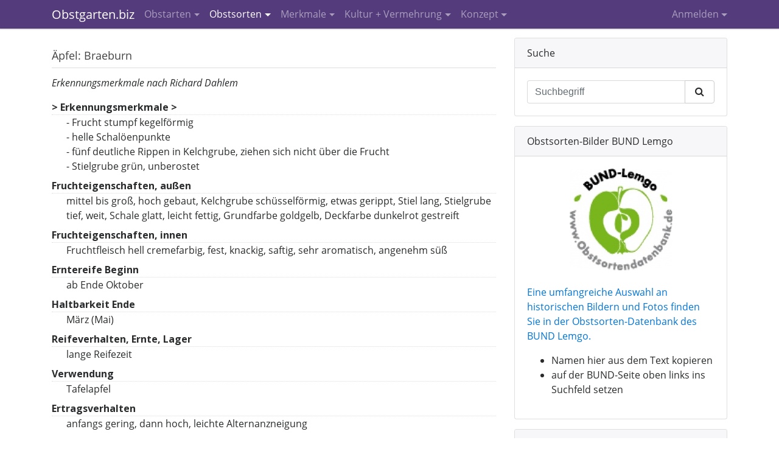

--- FILE ---
content_type: text/html; charset=UTF-8
request_url: https://www.obstgarten.biz/info-thek/braeburn.html
body_size: 5538
content:
<!DOCTYPE html>
<html lang="de">
<meta http-equiv="Content-Type" content="text/html; charset=utf-8" />
<meta name="viewport" content="width=device-width, initial-scale=1.0">
<title>Obstsorten und Obstarten Liste - Obstgarten.biz</title>
<meta name="description" content="Obstsorten und Obstarten Liste" />
<meta name="keywords" content="Obstsorten, Obstarten, Übersicht" />
<script type="text/javascript" src="https://www.obstgarten.biz/js/obstgarten.biz.min.js"></script>
<script type="text/javascript">var url_base = 'https://www.obstgarten.biz/';</script>

<link rel="stylesheet" type="text/css" href='//fonts.googleapis.com/css?family=Open+Sans:400,300,300italic,400italic,600,600italic,700,700italic,800,800italic'>
<link rel="stylesheet" type="text/css" href="https://www.obstgarten.biz/css/obstgarten.biz.min.css" media="screen">
<link rel="stylesheet" type="text/css" href="https://www.obstgarten.biz/graphics/styles.css" media="screen">
<link rel="stylesheet" type="text/css" href="https://www.obstgarten.biz/graphics/print.css" media="print">
</head>

<body>

<div id="gallery" class="hidden-print">
	<div id="gallery_content">
        <div id="g_view"></div>
        <div id="g_caption"></div>
        <div id="g_actions"><span id="g_prev">&lt; zurück</span><span id="g_close">schließen</span><span id="g_next">weiter &gt;</span><br class="cl" /></div>
    </div>
</div>

<nav class="navbar navbar-toggleable-md navbar-inverse fixed-top hidden-print">
    <div class="container">
        <button type="button" class="navbar-toggler navbar-toggler-right align-middle" data-toggle="collapse" data-target="#navbar-collapse" aria-controls="navbar-collapse" aria-expanded="false" aria-label="Toggle navigation"><i class="fa fa-bars"></i></button>
        <a href="https://www.obstgarten.biz/" class="navbar-brand">Obstgarten.biz</a>
        <div class="collapse navbar-collapse" id="navbar-collapse">
            <ul id="nav_main" class="nav navbar-nav mr-lg-auto"><li class="nav-item dropdown"><a href="#" class="nav-link dropdown-toggle" id="dropdownMenu1" data-toggle="dropdown" aria-haspopup="true" aria-expanded="false">Obstarten</a><ul class="dropdown-menu" aria-labelledby="dropdownMenu1"><li class="dropdown-item "><a href="https://www.obstgarten.biz/info-thek/aepfel.html">Äpfel</a></li><li class="dropdown-item "><a href="https://www.obstgarten.biz/info-thek/aprikosen.html">Aprikosen</a></li><li class="dropdown-item "><a href="https://www.obstgarten.biz/info-thek/birnen.html">Birnen</a></li><li class="dropdown-item "><a href="https://www.obstgarten.biz/info-thek/edelkastanien.html">Edelkastanien</a></li><li class="dropdown-item "><a href="https://www.obstgarten.biz/info-thek/haselnuesse.html">Haselnüsse</a></li><li class="dropdown-item "><a href="https://www.obstgarten.biz/info-thek/kirschen.html">Kirschen</a></li><li class="dropdown-item "><a href="https://www.obstgarten.biz/info-thek/mandeln.html">Mandeln</a></li><li class="dropdown-item "><a href="https://www.obstgarten.biz/info-thek/quitten.html">Quitten</a></li><li class="dropdown-item "><a href="https://www.obstgarten.biz/info-thek/walnuesse-und-verwandte.html">Walnüsse und Verwandte</a></li><li class="dropdown-divider"></li><li class="dropdown-item"><a href="https://www.obstgarten.biz/info-thek.html">Weitere Obstarten</a></li></ul></li><li class="nav-item active dropdown"><a class="nav-link dropdown-toggle" id="dropdownMenu79" data-toggle="dropdown" aria-haspopup="true" aria-expanded="false" href="https://www.obstgarten.biz/info-thek.html">Obstsorten</a><ul class="dropdown-menu" aria-labelledby="dropdownMenu79"><li class="dropdown-item active"><a class="" href="https://www.obstgarten.biz/info-thek.html">INFOTHEK</a></li><li class="dropdown-item "><a class="" href="https://www.obstgarten.biz/obstsorten-waehlen.html">Eigenschaften filtern</a></li><li class="dropdown-item "><a class="" href="https://www.obstgarten.biz/unbekannte-obstsorten.html">Unbekannte und eigene Sorten</a></li><li class="dropdown-item "><a class="" href="https://www.obstgarten.biz/aktuelle-und-historische-literatur-sonstige-quellen.html">Aktuelle und historische Literatur, sonstige Quellen</a></li><li class="dropdown-item "><a class="" href="https://www.obstgarten.biz/obstsorten-websites.html">Obstsorten-Websites</a></li><li class="dropdown-item "><a class="" href="https://www.obstgarten.biz/das-gruene-lexikon-hortipendium.html">Das grüne Lexikon Hortipendium</a></li><li class="dropdown-item "><a class="" href="https://www.obstgarten.biz/wikipedia.html">Obstsorten in Wikipedia</a></li></ul></li><li class="nav-item  dropdown"><a class="nav-link dropdown-toggle" id="dropdownMenu52" data-toggle="dropdown" aria-haspopup="true" aria-expanded="false" href="https://www.obstgarten.biz/obstsorten-bestimmung.html">Merkmale</a><ul class="dropdown-menu" aria-labelledby="dropdownMenu52"><li class="dropdown-item "><a class="" href="https://www.obstgarten.biz/merkmals-datenbank.html">MERKMALS-DATENBANK</a></li><li class="dropdown-item "><a class="" href="https://www.obstgarten.biz/obstsorten-bestimmung-tipps.html">Tipps zur Sorten-Bestimmung</a></li><li class="dropdown-item "><a class="" href="http://www.obstsortendatenbank.de/" target="_blank">Sortenbilder BUND Lemgo (extern)</a></li><li class="dropdown-item "><a class="" href="https://www.obstgarten.biz/pomologie.html">Pomologie</a></li><li class="dropdown-item "><a class="" href="https://www.obstgarten.biz/kultursorte-wildart.html">Kultursorte / Wildart</a></li></ul></li><li class="nav-item  dropdown"><a class="nav-link dropdown-toggle" id="dropdownMenu176" data-toggle="dropdown" aria-haspopup="true" aria-expanded="false" href="https://www.obstgarten.biz/kultur-vermehrung.html">Kultur + Vermehrung</a><ul class="dropdown-menu" aria-labelledby="dropdownMenu176"><li class="dropdown-item "><a class="" href="https://www.obstgarten.biz/veredeln.html">Obstbäume veredeln</a></li><li class="dropdown-item "><a class="" href="https://www.obstgarten.biz/stecklinge-steckholz.html">Stecklinge, Steckholz</a></li><li class="dropdown-item "><a class="" href="https://www.obstgarten.biz/ableger-ue-ae.html">Ableger</a></li></ul></li><li class="nav-item  last dropdown"><a class="nav-link dropdown-toggle" id="dropdownMenu81" data-toggle="dropdown" aria-haspopup="true" aria-expanded="false" href="https://www.obstgarten.biz/nutzungsmoeglichkeiten-der-obstsorten-datenbank.html"> Konzept</a><ul class="dropdown-menu dropdown-menu-right" aria-labelledby="dropdownMenu81"><li class="dropdown-item "><a class="" href="https://www.obstgarten.biz/nutzungsmoeglichkeiten-der-obstsorten-datenbank.html">Nutzung der Datenbank</a></li><li class="dropdown-item "><a class="" href="https://www.obstgarten.biz/konzept-obstsorten-standorte.html">Über Obstsorten-Standorte</a></li><li class="dropdown-divider"></li><li class="dropdown-item "><a class="" href="https://www.obstgarten.biz/obstsorten-bestimmung-obstsorten-informationen.html">Mitarbeit und Team</a></li><li class="dropdown-item "><a class="" href="https://www.obstgarten.biz/unterstuetzung.html">Unterstützen Sie uns</a></li><li class="dropdown-item "><a class="" href="https://www.obstgarten.biz/kooperieren.html">Kooperation mit uns</a></li><li class="dropdown-item "><a class="" href="https://www.obstgarten.biz/faq.html">FAQ</a></li><li class="dropdown-item "><a class="" href="https://www.obstgarten.biz/termine.html">Termine</a></li></ul></li></ul>            <ul id="nav_user" class="nav navbar-nav"><li class="dropdown" id="sign_in_li"><a class="nav-link dropdown-toggle" data-toggle="dropdown" href="#" id="userMenu" data-toggle="dropdown" aria-haspopup="true" aria-expanded="false">Anmelden</a>
			<ul class="dropdown-menu dropdown-menu-right" aria-labelledby="userMenu">
				<li>
					<div style="width:240px;padding:10px 15px;">
						<form action="/login.html" class="form-horizontal" role="form">
							<fieldset class="form-group">
								<label for="user_email">E-Mail</label>
								<input type="email" name="user_email" id="user_email" tabindex="20" class="form-control input-sm" />
							</fieldset>
							<fieldset class="form-group">
								<label for="user_pass">Passwort (<a href="https://www.obstgarten.biz/passwort-vergessen.html">vergessen?</a>)</label>
								<input type="password" name="user_pass" id="user_pass" tabindex="22" class="form-control input-sm" />
							</fieldset>
							<button type="submit" id="login_submit" name="login_submit" tabindex="23" class="btn btn-primary">Anmelden</button>
						</form>
            		</div>
            	</li>
				<li class="dropdown-divider"></li>
				<li class="dropdown-item">
					<a href="https://www.obstgarten.biz/registrierung.html">Benutzerkonto erstellen</a>
				</li>
			</ul>
			</li></ul>        </div>
    </div>
</nav>


<div class="container">
    <div class="row">
        <div id="content" class="col-sm-12 col-lg-8">
            
<div class="content">


<div><h1>Äpfel: Braeburn</h1><p><em>Erkennungsmerkmale nach Richard Dahlem</em></p><dl class="dl-info"><dt class="">> Erkennungsmerkmale ></dt><dd class="">-  Frucht stumpf kegelförmig <br />
- helle Schalöenpunkte<br />
- fünf deutliche Rippen in Kelchgrube, ziehen sich nicht über die Frucht<br />
- Stielgrube grün, unberostet</dd>
<dt class="">Fruchteigenschaften, außen </dt><dd class="">mittel bis groß, hoch gebaut, Kelchgrube schüsselförmig, etwas gerippt, Stiel lang, Stielgrube tief, weit, Schale glatt, leicht fettig, Grundfarbe goldgelb, Deckfarbe dunkelrot gestreift</dd>
<dt class="">Fruchteigenschaften, innen </dt><dd class="">Fruchtfleisch hell cremefarbig, fest, knackig, saftig, sehr aromatisch, angenehm süß</dd>
<dt class="">Erntereife Beginn</dt><dd class="">ab Ende Oktober</dd>
<dt class="">Haltbarkeit Ende</dt><dd class="">März (Mai)</dd>
<dt class="">Reifeverhalten, Ernte, Lager</dt><dd class="">lange Reifezeit</dd>
<dt class="">Verwendung</dt><dd class="">Tafelapfel</dd>
<dt class="">Ertragsverhalten</dt><dd class="">anfangs gering, dann hoch, leichte Alternanzneigung</dd>
<dt class="">Großklima</dt><dd class="">Weinbaugebiete, wärmeliebend, holzfrostempfindlich</dd>
<dt class="">Kleinklima</dt><dd class="">keinesfalls für Spätfrostlagen geeignet</dd>
<dt class="">Bodenverhältnisse</dt><dd class="">gute Böden</dd>
<dt class="">Krankheiten, Schädlinge</dt><dd class="">Schorf, Mehltau, Spinnmilben, Feuerbrand u.a.</dd>
<dt class="">Blühverhalten</dt><dd class="">witterungsempfindlich</dd>
<dt class="">Blütezeit</dt><dd class="">mittelfrüh</dd>
<dt class="">Wuchsverhalten</dt><dd class="">mittelstark, später schwach</dd>
<dt class="">Anbauform, Schnitt, Pflege</dt><dd class="">Spalier, Topfobst, ausdünnen, Schnitt</dd>
<dt class="">Ursprung, Züchter, Verbreitung</dt><dd class="">1952  Neuseeland, vermutlich Sämling der Sorte 'Lady Hamilton'</dd>
<dt class="">Literatur</dt><dd class="">KreuzerObst1997x,  MühlÄpfel2004 x,  MühlÄpfel2007, GesPomoBayern2007</dd>
</dl><h2>Merkmale</h2><dl class="dl-info"><dt class="">Häufigkeit</dt><dd class="">neuere Sorte, verbreitet</dd>
<dt class="">Fruchtform vereinfacht</dt><dd class="">so breit wie hoch</dd>
<dt class="">Grundfarbe vereinfacht</dt><dd class="">grün-gelbgrün</dd>
<dt class="">Deckfarben-Anteil vereinfacht</dt><dd class="">rotbunter Apfel</dd>
<dt class="">Reifezeit vereinfacht</dt><dd class="">Winterapfel</dd>
<dt class="">Fruchtgröße vereinfacht</dt><dd class="">mittelgroß, groß</dd>
<dt class="">Deckfarben-Form vereinfacht</dt><dd class="">verwaschen o. marmoriert</dd>
</dl><h2>Literatur</h2><ol><li>Mühl. Franz: <em>Alte und neue Apfelsorten</em>, Obst- und Gartenbauverlag München 2007</li><li>Gesellschaft für Pomologie und Obstsortenerhaltung Bayern: <em>Apfel- und Birnensorten Europas - Vorgestellt auf der EUROPOM 2005 in München</em>, Obst- und Gartenbauverlag, München 2007</li><li>Szalatnay, David; Kellerhals, Markus; Frei, Martin; Müller, Urs: <em>Früchte, Beeren, Nüsse - Die Vielfalt der Sorten - 800 Portraits</em>, Haupt Verlag, Berlin - Stuttgart - Wien 2011</li><li><em>Obstatlas der Russischen Kolonie Alexandrowka in Potsdam - Ein pomologischer Führer</em> 2012</li><li>Cordes, John-Hermann  und Sommer, Niels: <em>Obstgehölze</em>, avBuch, Wien 2006</li><li>Bartha-Pichler /  Brunner / Gersbach / Zuber: <em>Rosenapfel und Goldparmäne</em>, AT Verlag 2005</li></ol><h2>Diskussion</h2><div class="comments"><div class="card"><div class="card-block">Keine Beiträge vorhanden.</div></div></div></div>
</div>

<script type="text/javascript">

var gi = 0;
var gallery_id = null;

$(document).ready(function(){
	init_gallery();

	$('#g_close').mouseup(function(){
		$('#gallery').hide();
	});
});

function init_gallery()
{
	$('.gallery').mouseup(function(e) {
		gallery_id = $(this).attr('id').substr(0, 6);

		open_gallery(gallery_id);
    });

	$('#g_prev').mouseup(function(e) {
		set_image('prev');
    });

	$('#g_next').mouseup(function(e) {
		set_image('next');
    });
}

function open_gallery()
{
	var gallery_images = window['images_'+gallery_id];

	// Debug
	//alert(gallery_images.length); return;

	if (gallery_images.length) {
		var w = $(window).width();
		var wh = $(window).height();
		var bh = $('body').height();

		var h = wh > bh ? wh : bh;
		$('#gallery').css({'width':w+'px', 'height':h+'px'}).show();

		gi = -1;
		set_image('next');

		var gh = wh < 560 ? wh : 560;
		var t = ((wh - gh) / 2 - 10) + $(window).scrollTop();
		$('#gallery_content').css('top', t+'px').show();
	}
}

function set_image(direction)
{
	var gallery_images = window['images_'+gallery_id];

	if (direction == 'prev')
		gi--;
	else
		gi++;

	if (gi > 0)
		$('#g_prev').css('display', '');
	else
		$('#g_prev').css('display', 'none');

	if (gi < gallery_images.length - 1)
		$('#g_next').css('display', '');
	else
		$('#g_next').css('display', 'none');

	var i = gallery_images[gi];

	$('#g_view').html('<img src="'+i.path+'" alt="'+i.alt+'" title="" width="'+i.w+'" height="'+i.h+'" />');
	$('#g_caption').html(i.legend);

	return;
}

</script>



        </div>
        <div id="right" class="col-sm-12 col-lg-4 pull-right hidden-print">
            

<div class="card">
    <div class="card-header">Suche</div>
    <div class="card-block">
        <form action="https://www.obstgarten.biz/suche.html" accept-charset="utf-8" method="post" class="horizontal-form" role="form">
        <input type="hidden" name="key" value="0d4333dca72421cbf3f6d1e94ff17ebe">
        <div class="input-group">
            <input type="text" class="form-control" placeholder="Suchbegriff" name="sword" id="sword">
            <div class="input-group-btn">
                <button class="btn btn-secondary" type="submit" name="sitesearch_submit"><i class="fa fa-search"></i></button>
            </div>
        </div>
        </form>
    </div>
</div>



<div class="card"><div class="card-header">Obstsorten-Bilder BUND Lemgo</div><div class="card-block"><p><a href="http://www.obstsortendatenbank.de/" target="_blank" style="display: flex;align-items: center;justify-content: center;"><img src="https://www.obstgarten.biz/uploads/images/169-169-2/lemgo-osdb-farbig.jpg" alt="Obstbilder von BUND Lemgo" title="" width="169" height="167" id="5953e5fd6.13010872_5953ea158.08363948" class="" /></a><br> <a href="http://www.obstsortendatenbank.de/">Eine umfangreiche Auswahl an historischen Bildern und Fotos finden Sie in der Obstsorten-Datenbank des BUND Lemgo.</a></p>
<ul>
<li>Namen hier aus dem Text kopieren</li>
<li>auf der BUND-Seite oben links ins Suchfeld setzen</li>
</ul></div></div><script type="text/javascript">

		var images_5953e5fd6.13010872 = [];
</script>

<div class="card"><div class="card-header">Apfelsorten bestimmen online</div><div class="card-block"><p>Apfelsorten-Bestimmung per<strong> App <a href="../uploads/downloads/pomident-2020-d.pdf" target="_blank">PomIdent</a></strong> - System Letul&eacute; macht's m&ouml;glich :&nbsp;&nbsp;&nbsp; <a href="http://pomident.rinntech.com/" target="_blank" style="display: flex;align-items: center;justify-content: center;"><img src="https://www.obstgarten.biz/uploads/images/169-169-2/pomident-ausschnitt-breit.jpg" alt="PomIdent" title="" width="169" height="105" id="5953ecb04.23920231_5953efd79.57851599" class="" /></a><br>&nbsp; <br />1) Auswahl eingrenzen &uuml;ber Filterfunktionen<br />2) &Uuml;berpr&uuml;fen anhand von Sortenb&uuml;chern</p></div></div><script type="text/javascript">

		var images_5953ecb04.23920231 = [];
</script>


<script type="text/javascript">

$(document).ready(function(){
    $('#login_submit').on('click', function(e){
		e.preventDefault();
		var ue = $('#user_email').val();
		var up = $('#user_pass').val();

		if (ue && up)
			login(ue, up);
	});
});

function login(ue, up)
{
	var data = {
		email:	ue,
		pass:	up
	};

	$.post(url_base+'login.html', data,
		function(result){
			if (result.success != 0) {
				if (result.redirect) {
					var be_window = window.open(result.redirect, 'backend');
					be_window.focus();
				}

				location.href = location.href;
				//location.href = url_base;
			}
			else
				alert(result.messages[0]);
		},
		'json'
	);
}

</script>
        </div>
    </div>
</div>

<div class="container">
    <div id="footer" class="hidden-print">
        <p>Obstgarten.biz &copy; 2026</p>
        <ul><li><a href="https://www.obstgarten.biz/">Home</a></li><li>|</li><li><a href="https://www.obstgarten.biz/impressum.html">Impressum</a></li><li>|</li><li><a href="https://www.obstgarten.biz/sitemap.html">Sitemap</a></li><li>|</li><li><a href="javascript:print();">Seite drucken</a></li></ul>    </div>
</div>

<script>

var gaProperty = 'UA-48379236-1';
var disableStr = 'ga-disable-' + gaProperty;

if (document.cookie.indexOf(disableStr + '=true') > -1) {
  window[disableStr] = true;
}

function gaOptout() {
  document.cookie = disableStr + '=true; expires=Thu, 31 Dec 2099 23:59:59 UTC; path=/';
  window[disableStr] = true;
}

(function(i,s,o,g,r,a,m){i['GoogleAnalyticsObject']=r;i[r]=i[r]||function(){
(i[r].q=i[r].q||[]).push(arguments)},i[r].l=1*new Date();a=s.createElement(o),
m=s.getElementsByTagName(o)[0];a.async=1;a.src=g;m.parentNode.insertBefore(a,m)
})(window,document,'script','//www.google-analytics.com/analytics.js','ga');

ga('create', 'UA-48379236-1', 'obstgarten.biz');
ga('set', 'anonymizeIp', true);
ga('send', 'pageview');

</script>

</body>
</html>